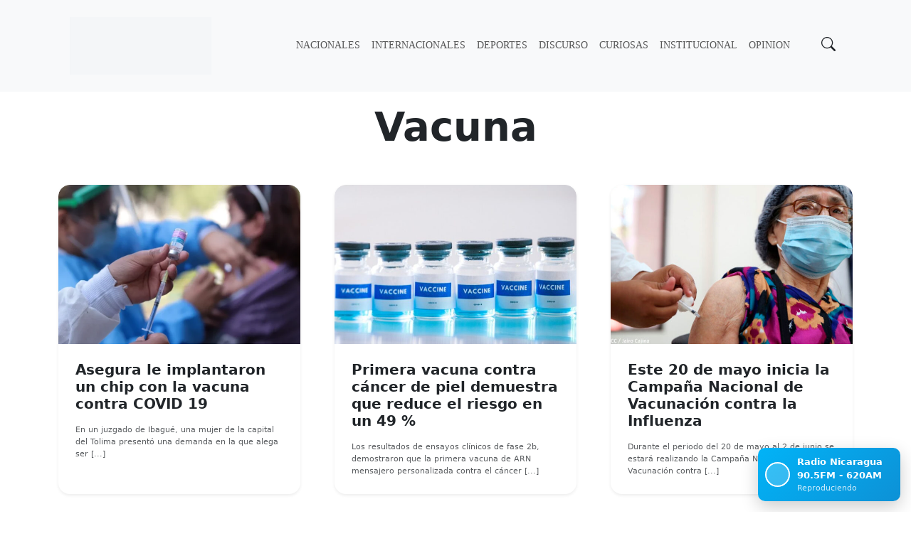

--- FILE ---
content_type: text/html; charset=UTF-8
request_url: https://radionicaragua.com.ni/tag/vacuna-2/
body_size: 16416
content:
<!DOCTYPE html><html lang="es"><head><script data-no-optimize="1">var litespeed_docref=sessionStorage.getItem("litespeed_docref");litespeed_docref&&(Object.defineProperty(document,"referrer",{get:function(){return litespeed_docref}}),sessionStorage.removeItem("litespeed_docref"));</script> <meta charset="UTF-8"><meta name="viewport" content="width=device-width, initial-scale=1, shrink-to-fit=no"><link rel="profile" href="https://gmpg.org/xfn/11"><meta name='robots' content='noindex, follow' /><title>Vacuna archivos &#8226; Radio Nicaragua</title><meta property="og:locale" content="es_MX" /><meta property="og:type" content="article" /><meta property="og:title" content="Vacuna archivos &#8226; Radio Nicaragua" /><meta property="og:url" content="https://radionicaragua.com.ni/tag/vacuna-2/" /><meta property="og:site_name" content="Radio Nicaragua" /><meta property="og:image" content="https://radionicaragua.com.ni/wp-content/uploads/2024/12/Logo-azul.webp" /><meta property="og:image:width" content="1890" /><meta property="og:image:height" content="625" /><meta property="og:image:type" content="image/webp" /><meta name="twitter:card" content="summary_large_image" /><meta name="twitter:site" content="@Nicaragua905" /> <script type="application/ld+json" class="yoast-schema-graph">{"@context":"https://schema.org","@graph":[{"@type":"CollectionPage","@id":"https://radionicaragua.com.ni/tag/vacuna-2/","url":"https://radionicaragua.com.ni/tag/vacuna-2/","name":"Vacuna archivos &#8226; Radio Nicaragua","isPartOf":{"@id":"https://radionicaragua.com.ni/#website"},"primaryImageOfPage":{"@id":"https://radionicaragua.com.ni/tag/vacuna-2/#primaryimage"},"image":{"@id":"https://radionicaragua.com.ni/tag/vacuna-2/#primaryimage"},"thumbnailUrl":"https://radionicaragua.com.ni/wp-content/uploads/2024/10/1-1.webp","breadcrumb":{"@id":"https://radionicaragua.com.ni/tag/vacuna-2/#breadcrumb"},"inLanguage":"es"},{"@type":"ImageObject","inLanguage":"es","@id":"https://radionicaragua.com.ni/tag/vacuna-2/#primaryimage","url":"https://radionicaragua.com.ni/wp-content/uploads/2024/10/1-1.webp","contentUrl":"https://radionicaragua.com.ni/wp-content/uploads/2024/10/1-1.webp","width":1316,"height":740,"caption":"Asegura le implantaron un chip con la vacuna contra COVID 19"},{"@type":"BreadcrumbList","@id":"https://radionicaragua.com.ni/tag/vacuna-2/#breadcrumb","itemListElement":[{"@type":"ListItem","position":1,"name":"Portada","item":"https://radionicaragua.com.ni/"},{"@type":"ListItem","position":2,"name":"Vacuna"}]},{"@type":"WebSite","@id":"https://radionicaragua.com.ni/#website","url":"https://radionicaragua.com.ni/","name":"Radio Nicaragua","description":"Una Radio Para Vos","publisher":{"@id":"https://radionicaragua.com.ni/#organization"},"alternateName":"Nicaragua 905","potentialAction":[{"@type":"SearchAction","target":{"@type":"EntryPoint","urlTemplate":"https://radionicaragua.com.ni/?s={search_term_string}"},"query-input":{"@type":"PropertyValueSpecification","valueRequired":true,"valueName":"search_term_string"}}],"inLanguage":"es"},{"@type":"Organization","@id":"https://radionicaragua.com.ni/#organization","name":"Radio Nicaragua","url":"https://radionicaragua.com.ni/","logo":{"@type":"ImageObject","inLanguage":"es","@id":"https://radionicaragua.com.ni/#/schema/logo/image/","url":"https://radionicaragua.com.ni/wp-content/uploads/radio-nicaragua/NoLkAoIr-WhatsApp_Image_2022-06-10_at_11.07.42_AM-removebg-preview.png","contentUrl":"https://radionicaragua.com.ni/wp-content/uploads/radio-nicaragua/NoLkAoIr-WhatsApp_Image_2022-06-10_at_11.07.42_AM-removebg-preview.png","width":881,"height":283,"caption":"Radio Nicaragua"},"image":{"@id":"https://radionicaragua.com.ni/#/schema/logo/image/"},"sameAs":["https://www.facebook.com/RadioNicaragua90.5","https://x.com/Nicaragua905","https://www.tiktok.com/@radio.nicaragua"]}]}</script> <link rel='dns-prefetch' href='//cdnjs.cloudflare.com' /><link rel='dns-prefetch' href='//fonts.googleapis.com' /><link rel="alternate" type="application/rss+xml" title="Radio Nicaragua &raquo; Feed" href="https://radionicaragua.com.ni/feed/" /><link rel="alternate" type="application/rss+xml" title="Radio Nicaragua &raquo; RSS de los comentarios" href="https://radionicaragua.com.ni/comments/feed/" /><link rel="alternate" type="application/rss+xml" title="Radio Nicaragua &raquo; Vacuna RSS de la etiqueta" href="https://radionicaragua.com.ni/tag/vacuna-2/feed/" />
 <script src="//www.googletagmanager.com/gtag/js?id=G-6409VNGFTQ"  data-cfasync="false" data-wpfc-render="false" async></script> <script data-cfasync="false" data-wpfc-render="false">var mi_version = '9.10.0';
				var mi_track_user = true;
				var mi_no_track_reason = '';
								var MonsterInsightsDefaultLocations = {"page_location":"https:\/\/radionicaragua.com.ni\/tag\/vacuna-2\/"};
								if ( typeof MonsterInsightsPrivacyGuardFilter === 'function' ) {
					var MonsterInsightsLocations = (typeof MonsterInsightsExcludeQuery === 'object') ? MonsterInsightsPrivacyGuardFilter( MonsterInsightsExcludeQuery ) : MonsterInsightsPrivacyGuardFilter( MonsterInsightsDefaultLocations );
				} else {
					var MonsterInsightsLocations = (typeof MonsterInsightsExcludeQuery === 'object') ? MonsterInsightsExcludeQuery : MonsterInsightsDefaultLocations;
				}

								var disableStrs = [
										'ga-disable-G-6409VNGFTQ',
									];

				/* Function to detect opted out users */
				function __gtagTrackerIsOptedOut() {
					for (var index = 0; index < disableStrs.length; index++) {
						if (document.cookie.indexOf(disableStrs[index] + '=true') > -1) {
							return true;
						}
					}

					return false;
				}

				/* Disable tracking if the opt-out cookie exists. */
				if (__gtagTrackerIsOptedOut()) {
					for (var index = 0; index < disableStrs.length; index++) {
						window[disableStrs[index]] = true;
					}
				}

				/* Opt-out function */
				function __gtagTrackerOptout() {
					for (var index = 0; index < disableStrs.length; index++) {
						document.cookie = disableStrs[index] + '=true; expires=Thu, 31 Dec 2099 23:59:59 UTC; path=/';
						window[disableStrs[index]] = true;
					}
				}

				if ('undefined' === typeof gaOptout) {
					function gaOptout() {
						__gtagTrackerOptout();
					}
				}
								window.dataLayer = window.dataLayer || [];

				window.MonsterInsightsDualTracker = {
					helpers: {},
					trackers: {},
				};
				if (mi_track_user) {
					function __gtagDataLayer() {
						dataLayer.push(arguments);
					}

					function __gtagTracker(type, name, parameters) {
						if (!parameters) {
							parameters = {};
						}

						if (parameters.send_to) {
							__gtagDataLayer.apply(null, arguments);
							return;
						}

						if (type === 'event') {
														parameters.send_to = monsterinsights_frontend.v4_id;
							var hookName = name;
							if (typeof parameters['event_category'] !== 'undefined') {
								hookName = parameters['event_category'] + ':' + name;
							}

							if (typeof MonsterInsightsDualTracker.trackers[hookName] !== 'undefined') {
								MonsterInsightsDualTracker.trackers[hookName](parameters);
							} else {
								__gtagDataLayer('event', name, parameters);
							}
							
						} else {
							__gtagDataLayer.apply(null, arguments);
						}
					}

					__gtagTracker('js', new Date());
					__gtagTracker('set', {
						'developer_id.dZGIzZG': true,
											});
					if ( MonsterInsightsLocations.page_location ) {
						__gtagTracker('set', MonsterInsightsLocations);
					}
										__gtagTracker('config', 'G-6409VNGFTQ', {"forceSSL":"true","link_attribution":"true"} );
										window.gtag = __gtagTracker;										(function () {
						/* https://developers.google.com/analytics/devguides/collection/analyticsjs/ */
						/* ga and __gaTracker compatibility shim. */
						var noopfn = function () {
							return null;
						};
						var newtracker = function () {
							return new Tracker();
						};
						var Tracker = function () {
							return null;
						};
						var p = Tracker.prototype;
						p.get = noopfn;
						p.set = noopfn;
						p.send = function () {
							var args = Array.prototype.slice.call(arguments);
							args.unshift('send');
							__gaTracker.apply(null, args);
						};
						var __gaTracker = function () {
							var len = arguments.length;
							if (len === 0) {
								return;
							}
							var f = arguments[len - 1];
							if (typeof f !== 'object' || f === null || typeof f.hitCallback !== 'function') {
								if ('send' === arguments[0]) {
									var hitConverted, hitObject = false, action;
									if ('event' === arguments[1]) {
										if ('undefined' !== typeof arguments[3]) {
											hitObject = {
												'eventAction': arguments[3],
												'eventCategory': arguments[2],
												'eventLabel': arguments[4],
												'value': arguments[5] ? arguments[5] : 1,
											}
										}
									}
									if ('pageview' === arguments[1]) {
										if ('undefined' !== typeof arguments[2]) {
											hitObject = {
												'eventAction': 'page_view',
												'page_path': arguments[2],
											}
										}
									}
									if (typeof arguments[2] === 'object') {
										hitObject = arguments[2];
									}
									if (typeof arguments[5] === 'object') {
										Object.assign(hitObject, arguments[5]);
									}
									if ('undefined' !== typeof arguments[1].hitType) {
										hitObject = arguments[1];
										if ('pageview' === hitObject.hitType) {
											hitObject.eventAction = 'page_view';
										}
									}
									if (hitObject) {
										action = 'timing' === arguments[1].hitType ? 'timing_complete' : hitObject.eventAction;
										hitConverted = mapArgs(hitObject);
										__gtagTracker('event', action, hitConverted);
									}
								}
								return;
							}

							function mapArgs(args) {
								var arg, hit = {};
								var gaMap = {
									'eventCategory': 'event_category',
									'eventAction': 'event_action',
									'eventLabel': 'event_label',
									'eventValue': 'event_value',
									'nonInteraction': 'non_interaction',
									'timingCategory': 'event_category',
									'timingVar': 'name',
									'timingValue': 'value',
									'timingLabel': 'event_label',
									'page': 'page_path',
									'location': 'page_location',
									'title': 'page_title',
									'referrer' : 'page_referrer',
								};
								for (arg in args) {
																		if (!(!args.hasOwnProperty(arg) || !gaMap.hasOwnProperty(arg))) {
										hit[gaMap[arg]] = args[arg];
									} else {
										hit[arg] = args[arg];
									}
								}
								return hit;
							}

							try {
								f.hitCallback();
							} catch (ex) {
							}
						};
						__gaTracker.create = newtracker;
						__gaTracker.getByName = newtracker;
						__gaTracker.getAll = function () {
							return [];
						};
						__gaTracker.remove = noopfn;
						__gaTracker.loaded = true;
						window['__gaTracker'] = __gaTracker;
					})();
									} else {
										console.log("");
					(function () {
						function __gtagTracker() {
							return null;
						}

						window['__gtagTracker'] = __gtagTracker;
						window['gtag'] = __gtagTracker;
					})();
									}</script> <style id='wp-img-auto-sizes-contain-inline-css'>img:is([sizes=auto i],[sizes^="auto," i]){contain-intrinsic-size:3000px 1500px}
/*# sourceURL=wp-img-auto-sizes-contain-inline-css */</style><link data-optimized="2" rel="stylesheet" href="https://radionicaragua.com.ni/wp-content/litespeed/css/253fe0a879992fb1173c6f7a4edaeff5.css?ver=ba53c" /><style id='classic-theme-styles-inline-css'>/*! This file is auto-generated */
.wp-block-button__link{color:#fff;background-color:#32373c;border-radius:9999px;box-shadow:none;text-decoration:none;padding:calc(.667em + 2px) calc(1.333em + 2px);font-size:1.125em}.wp-block-file__button{background:#32373c;color:#fff;text-decoration:none}
/*# sourceURL=/wp-includes/css/classic-themes.min.css */</style><link rel='stylesheet' id='bootstrap-css' href='https://cdnjs.cloudflare.com/ajax/libs/bootstrap/5.3.3/css/bootstrap.min.css?ver=5.3.3' media='all'  integrity="sha512-jnSuA4Ss2PkkikSOLtYs8BlYIeeIK1h99ty4YfvRPAlzr377vr3CXDb7sb7eEEBYjDtcYj+AjBH3FLv5uSJuXg==" crossorigin="anonymous" referrerpolicy="no-referrer" /> <script type="litespeed/javascript" data-src="https://radionicaragua.com.ni/wp-content/plugins/google-analytics-for-wordpress/assets/js/frontend-gtag.min.js" id="monsterinsights-frontend-script-js" data-wp-strategy="async"></script> <script data-cfasync="false" data-wpfc-render="false" id='monsterinsights-frontend-script-js-extra'>var monsterinsights_frontend = {"js_events_tracking":"true","download_extensions":"doc,pdf,ppt,zip,xls,docx,pptx,xlsx","inbound_paths":"[{\"path\":\"\\\/go\\\/\",\"label\":\"affiliate\"},{\"path\":\"\\\/recommend\\\/\",\"label\":\"affiliate\"}]","home_url":"https:\/\/radionicaragua.com.ni","hash_tracking":"false","v4_id":"G-6409VNGFTQ"};</script> <link rel="https://api.w.org/" href="https://radionicaragua.com.ni/wp-json/" /><link rel="alternate" title="JSON" type="application/json" href="https://radionicaragua.com.ni/wp-json/wp/v2/tags/1682" /><link rel="EditURI" type="application/rsd+xml" title="RSD" href="https://radionicaragua.com.ni/xmlrpc.php?rsd" /><meta name="generator" content="WordPress 6.9" /><meta name="mobile-web-app-capable" content="yes"><meta name="apple-mobile-web-app-capable" content="yes"><meta name="apple-mobile-web-app-title" content="Radio Nicaragua - Una Radio Para Vos"><meta http-equiv="x-dns-prefetch-control" content="on"><link rel="preconnect" href="https://fonts.googleapis.com"><link rel="preconnect" href="https://fonts.gstatic.com" crossorigin><link rel="preconnect" href="//cdnjs.cloudflare.com"><link rel="icon" href="https://radionicaragua.com.ni/wp-content/uploads/2024/10/cropped-Nicaragua-1-png-e1727894952741-32x32.png" sizes="32x32" /><link rel="icon" href="https://radionicaragua.com.ni/wp-content/uploads/2024/10/cropped-Nicaragua-1-png-e1727894952741-192x192.png" sizes="192x192" /><link rel="apple-touch-icon" href="https://radionicaragua.com.ni/wp-content/uploads/2024/10/cropped-Nicaragua-1-png-e1727894952741-180x180.png" /><meta name="msapplication-TileImage" content="https://radionicaragua.com.ni/wp-content/uploads/2024/10/cropped-Nicaragua-1-png-e1727894952741-270x270.png" /><style id='wp-block-paragraph-inline-css'>.is-small-text{font-size:.875em}.is-regular-text{font-size:1em}.is-large-text{font-size:2.25em}.is-larger-text{font-size:3em}.has-drop-cap:not(:focus):first-letter{float:left;font-size:8.4em;font-style:normal;font-weight:100;line-height:.68;margin:.05em .1em 0 0;text-transform:uppercase}body.rtl .has-drop-cap:not(:focus):first-letter{float:none;margin-left:.1em}p.has-drop-cap.has-background{overflow:hidden}:root :where(p.has-background){padding:1.25em 2.375em}:where(p.has-text-color:not(.has-link-color)) a{color:inherit}p.has-text-align-left[style*="writing-mode:vertical-lr"],p.has-text-align-right[style*="writing-mode:vertical-rl"]{rotate:180deg}
/*# sourceURL=https://radionicaragua.com.ni/wp-includes/blocks/paragraph/style.min.css */</style><style id='global-styles-inline-css'>:root{--wp--preset--aspect-ratio--square: 1;--wp--preset--aspect-ratio--4-3: 4/3;--wp--preset--aspect-ratio--3-4: 3/4;--wp--preset--aspect-ratio--3-2: 3/2;--wp--preset--aspect-ratio--2-3: 2/3;--wp--preset--aspect-ratio--16-9: 16/9;--wp--preset--aspect-ratio--9-16: 9/16;--wp--preset--color--black: #000000;--wp--preset--color--cyan-bluish-gray: #abb8c3;--wp--preset--color--white: #fff;--wp--preset--color--pale-pink: #f78da7;--wp--preset--color--vivid-red: #cf2e2e;--wp--preset--color--luminous-vivid-orange: #ff6900;--wp--preset--color--luminous-vivid-amber: #fcb900;--wp--preset--color--light-green-cyan: #7bdcb5;--wp--preset--color--vivid-green-cyan: #00d084;--wp--preset--color--pale-cyan-blue: #8ed1fc;--wp--preset--color--vivid-cyan-blue: #0693e3;--wp--preset--color--vivid-purple: #9b51e0;--wp--preset--color--blue: #007bff;--wp--preset--color--indigo: #6610f2;--wp--preset--color--purple: #5533ff;--wp--preset--color--pink: #e83e8c;--wp--preset--color--red: #dc3545;--wp--preset--color--orange: #fd7e14;--wp--preset--color--yellow: #ffc107;--wp--preset--color--green: #28a745;--wp--preset--color--teal: #20c997;--wp--preset--color--cyan: #17a2b8;--wp--preset--color--gray: #6c757d;--wp--preset--color--gray-dark: #343a40;--wp--preset--gradient--vivid-cyan-blue-to-vivid-purple: linear-gradient(135deg,rgb(6,147,227) 0%,rgb(155,81,224) 100%);--wp--preset--gradient--light-green-cyan-to-vivid-green-cyan: linear-gradient(135deg,rgb(122,220,180) 0%,rgb(0,208,130) 100%);--wp--preset--gradient--luminous-vivid-amber-to-luminous-vivid-orange: linear-gradient(135deg,rgb(252,185,0) 0%,rgb(255,105,0) 100%);--wp--preset--gradient--luminous-vivid-orange-to-vivid-red: linear-gradient(135deg,rgb(255,105,0) 0%,rgb(207,46,46) 100%);--wp--preset--gradient--very-light-gray-to-cyan-bluish-gray: linear-gradient(135deg,rgb(238,238,238) 0%,rgb(169,184,195) 100%);--wp--preset--gradient--cool-to-warm-spectrum: linear-gradient(135deg,rgb(74,234,220) 0%,rgb(151,120,209) 20%,rgb(207,42,186) 40%,rgb(238,44,130) 60%,rgb(251,105,98) 80%,rgb(254,248,76) 100%);--wp--preset--gradient--blush-light-purple: linear-gradient(135deg,rgb(255,206,236) 0%,rgb(152,150,240) 100%);--wp--preset--gradient--blush-bordeaux: linear-gradient(135deg,rgb(254,205,165) 0%,rgb(254,45,45) 50%,rgb(107,0,62) 100%);--wp--preset--gradient--luminous-dusk: linear-gradient(135deg,rgb(255,203,112) 0%,rgb(199,81,192) 50%,rgb(65,88,208) 100%);--wp--preset--gradient--pale-ocean: linear-gradient(135deg,rgb(255,245,203) 0%,rgb(182,227,212) 50%,rgb(51,167,181) 100%);--wp--preset--gradient--electric-grass: linear-gradient(135deg,rgb(202,248,128) 0%,rgb(113,206,126) 100%);--wp--preset--gradient--midnight: linear-gradient(135deg,rgb(2,3,129) 0%,rgb(40,116,252) 100%);--wp--preset--font-size--small: 13px;--wp--preset--font-size--medium: 20px;--wp--preset--font-size--large: 36px;--wp--preset--font-size--x-large: 42px;--wp--preset--spacing--20: 0.44rem;--wp--preset--spacing--30: 0.67rem;--wp--preset--spacing--40: 1rem;--wp--preset--spacing--50: 1.5rem;--wp--preset--spacing--60: 2.25rem;--wp--preset--spacing--70: 3.38rem;--wp--preset--spacing--80: 5.06rem;--wp--preset--shadow--natural: 6px 6px 9px rgba(0, 0, 0, 0.2);--wp--preset--shadow--deep: 12px 12px 50px rgba(0, 0, 0, 0.4);--wp--preset--shadow--sharp: 6px 6px 0px rgba(0, 0, 0, 0.2);--wp--preset--shadow--outlined: 6px 6px 0px -3px rgb(255, 255, 255), 6px 6px rgb(0, 0, 0);--wp--preset--shadow--crisp: 6px 6px 0px rgb(0, 0, 0);}:where(.is-layout-flex){gap: 0.5em;}:where(.is-layout-grid){gap: 0.5em;}body .is-layout-flex{display: flex;}.is-layout-flex{flex-wrap: wrap;align-items: center;}.is-layout-flex > :is(*, div){margin: 0;}body .is-layout-grid{display: grid;}.is-layout-grid > :is(*, div){margin: 0;}:where(.wp-block-columns.is-layout-flex){gap: 2em;}:where(.wp-block-columns.is-layout-grid){gap: 2em;}:where(.wp-block-post-template.is-layout-flex){gap: 1.25em;}:where(.wp-block-post-template.is-layout-grid){gap: 1.25em;}.has-black-color{color: var(--wp--preset--color--black) !important;}.has-cyan-bluish-gray-color{color: var(--wp--preset--color--cyan-bluish-gray) !important;}.has-white-color{color: var(--wp--preset--color--white) !important;}.has-pale-pink-color{color: var(--wp--preset--color--pale-pink) !important;}.has-vivid-red-color{color: var(--wp--preset--color--vivid-red) !important;}.has-luminous-vivid-orange-color{color: var(--wp--preset--color--luminous-vivid-orange) !important;}.has-luminous-vivid-amber-color{color: var(--wp--preset--color--luminous-vivid-amber) !important;}.has-light-green-cyan-color{color: var(--wp--preset--color--light-green-cyan) !important;}.has-vivid-green-cyan-color{color: var(--wp--preset--color--vivid-green-cyan) !important;}.has-pale-cyan-blue-color{color: var(--wp--preset--color--pale-cyan-blue) !important;}.has-vivid-cyan-blue-color{color: var(--wp--preset--color--vivid-cyan-blue) !important;}.has-vivid-purple-color{color: var(--wp--preset--color--vivid-purple) !important;}.has-black-background-color{background-color: var(--wp--preset--color--black) !important;}.has-cyan-bluish-gray-background-color{background-color: var(--wp--preset--color--cyan-bluish-gray) !important;}.has-white-background-color{background-color: var(--wp--preset--color--white) !important;}.has-pale-pink-background-color{background-color: var(--wp--preset--color--pale-pink) !important;}.has-vivid-red-background-color{background-color: var(--wp--preset--color--vivid-red) !important;}.has-luminous-vivid-orange-background-color{background-color: var(--wp--preset--color--luminous-vivid-orange) !important;}.has-luminous-vivid-amber-background-color{background-color: var(--wp--preset--color--luminous-vivid-amber) !important;}.has-light-green-cyan-background-color{background-color: var(--wp--preset--color--light-green-cyan) !important;}.has-vivid-green-cyan-background-color{background-color: var(--wp--preset--color--vivid-green-cyan) !important;}.has-pale-cyan-blue-background-color{background-color: var(--wp--preset--color--pale-cyan-blue) !important;}.has-vivid-cyan-blue-background-color{background-color: var(--wp--preset--color--vivid-cyan-blue) !important;}.has-vivid-purple-background-color{background-color: var(--wp--preset--color--vivid-purple) !important;}.has-black-border-color{border-color: var(--wp--preset--color--black) !important;}.has-cyan-bluish-gray-border-color{border-color: var(--wp--preset--color--cyan-bluish-gray) !important;}.has-white-border-color{border-color: var(--wp--preset--color--white) !important;}.has-pale-pink-border-color{border-color: var(--wp--preset--color--pale-pink) !important;}.has-vivid-red-border-color{border-color: var(--wp--preset--color--vivid-red) !important;}.has-luminous-vivid-orange-border-color{border-color: var(--wp--preset--color--luminous-vivid-orange) !important;}.has-luminous-vivid-amber-border-color{border-color: var(--wp--preset--color--luminous-vivid-amber) !important;}.has-light-green-cyan-border-color{border-color: var(--wp--preset--color--light-green-cyan) !important;}.has-vivid-green-cyan-border-color{border-color: var(--wp--preset--color--vivid-green-cyan) !important;}.has-pale-cyan-blue-border-color{border-color: var(--wp--preset--color--pale-cyan-blue) !important;}.has-vivid-cyan-blue-border-color{border-color: var(--wp--preset--color--vivid-cyan-blue) !important;}.has-vivid-purple-border-color{border-color: var(--wp--preset--color--vivid-purple) !important;}.has-vivid-cyan-blue-to-vivid-purple-gradient-background{background: var(--wp--preset--gradient--vivid-cyan-blue-to-vivid-purple) !important;}.has-light-green-cyan-to-vivid-green-cyan-gradient-background{background: var(--wp--preset--gradient--light-green-cyan-to-vivid-green-cyan) !important;}.has-luminous-vivid-amber-to-luminous-vivid-orange-gradient-background{background: var(--wp--preset--gradient--luminous-vivid-amber-to-luminous-vivid-orange) !important;}.has-luminous-vivid-orange-to-vivid-red-gradient-background{background: var(--wp--preset--gradient--luminous-vivid-orange-to-vivid-red) !important;}.has-very-light-gray-to-cyan-bluish-gray-gradient-background{background: var(--wp--preset--gradient--very-light-gray-to-cyan-bluish-gray) !important;}.has-cool-to-warm-spectrum-gradient-background{background: var(--wp--preset--gradient--cool-to-warm-spectrum) !important;}.has-blush-light-purple-gradient-background{background: var(--wp--preset--gradient--blush-light-purple) !important;}.has-blush-bordeaux-gradient-background{background: var(--wp--preset--gradient--blush-bordeaux) !important;}.has-luminous-dusk-gradient-background{background: var(--wp--preset--gradient--luminous-dusk) !important;}.has-pale-ocean-gradient-background{background: var(--wp--preset--gradient--pale-ocean) !important;}.has-electric-grass-gradient-background{background: var(--wp--preset--gradient--electric-grass) !important;}.has-midnight-gradient-background{background: var(--wp--preset--gradient--midnight) !important;}.has-small-font-size{font-size: var(--wp--preset--font-size--small) !important;}.has-medium-font-size{font-size: var(--wp--preset--font-size--medium) !important;}.has-large-font-size{font-size: var(--wp--preset--font-size--large) !important;}.has-x-large-font-size{font-size: var(--wp--preset--font-size--x-large) !important;}
/*# sourceURL=global-styles-inline-css */</style></head><body class="archive tag tag-vacuna-2 tag-1682 wp-custom-logo wp-embed-responsive wp-theme-understrap wp-child-theme-RNica-main group-blog hfeed understrap-has-sidebar" itemscope itemtype="http://schema.org/WebSite"><div class="site overflow-hidden" id="page"><header id="wrapper-navbar"><a class="skip-link sr-only sr-only-focusable" href="#content">
</a><nav class="navbar navbar-expand-lg bg-body-tertiary mb-3"><div class="container"><div class="w-30 w-md-30">
<a href="https://radionicaragua.com.ni/">
<img data-lazyloaded="1" src="[data-uri]" width="231" height="94" class="img-fluid p-4 p-lg-3"
src="https://radionicaragua.com.ni/wp-content/themes/RNica-main/assets/img/Logo.webp"
alt="Logo Radio Nicaragua">
</a></div>
<button class="navbar-toggler" type="button" data-bs-toggle="collapse" data-bs-target="#navbarTogglerDemo03" aria-controls="navbarTogglerDemo03" aria-expanded="false" aria-label="Toggle navigation">
<span class="navbar-toggler-icon"></span>
</button><div class="collapse navbar-collapse flex-fill" id="navbarTogglerDemo03"><div class="d-flex align-items-center ms-auto"><div><div id="navbarNavOffcanvasContainer" class="offcanvas-body"><ul id="main-menu" class="navbar-nav p-2 mb-2 mb-lg-0"><li itemscope="itemscope" itemtype="https://www.schema.org/SiteNavigationElement" id="menu-item-115351" class="menu-item menu-item-type-taxonomy menu-item-object-category menu-item-115351 nav-item"><a title="Nacionales" href="https://radionicaragua.com.ni/category/nacionales/" class="nav-link">Nacionales</a></li><li itemscope="itemscope" itemtype="https://www.schema.org/SiteNavigationElement" id="menu-item-115345" class="menu-item menu-item-type-taxonomy menu-item-object-category menu-item-115345 nav-item"><a title="Internacionales" href="https://radionicaragua.com.ni/category/internacionales/" class="nav-link">Internacionales</a></li><li itemscope="itemscope" itemtype="https://www.schema.org/SiteNavigationElement" id="menu-item-115347" class="menu-item menu-item-type-taxonomy menu-item-object-category menu-item-115347 nav-item"><a title="Deportes" href="https://radionicaragua.com.ni/category/deportes/" class="nav-link">Deportes</a></li><li itemscope="itemscope" itemtype="https://www.schema.org/SiteNavigationElement" id="menu-item-115348" class="menu-item menu-item-type-taxonomy menu-item-object-category menu-item-115348 nav-item"><a title="Discurso" href="https://radionicaragua.com.ni/category/discurso/" class="nav-link">Discurso</a></li><li itemscope="itemscope" itemtype="https://www.schema.org/SiteNavigationElement" id="menu-item-115346" class="menu-item menu-item-type-taxonomy menu-item-object-category menu-item-115346 nav-item"><a title="Curiosas" href="https://radionicaragua.com.ni/category/curiosas/" class="nav-link">Curiosas</a></li><li itemscope="itemscope" itemtype="https://www.schema.org/SiteNavigationElement" id="menu-item-123284" class="menu-item menu-item-type-post_type menu-item-object-page menu-item-123284 nav-item"><a title="Institucional" href="https://radionicaragua.com.ni/institucional/" class="nav-link">Institucional</a></li><li itemscope="itemscope" itemtype="https://www.schema.org/SiteNavigationElement" id="menu-item-115349" class="menu-item menu-item-type-taxonomy menu-item-object-category menu-item-115349 nav-item"><a title="Opinion" href="https://radionicaragua.com.ni/category/opinion/" class="nav-link">Opinion</a></li></ul></div></div><div class="d-none d-lg-flex mx-3">
<button type="button" class="btn search-trigger" data-bs-toggle="modal" data-bs-target="#searchModal" aria-label="Buscar">
<svg xmlns="http://www.w3.org/2000/svg" width="20" height="20" fill="currentColor" class="bi bi-search" viewBox="0 0 16 16">
<path d="M11.742 10.344a6.5 6.5 0 1 0-1.397 1.398h-.001c.03.04.062.078.098.115l3.85 3.85a1 1 0 0 0 1.415-1.414l-3.85-3.85a1.007 1.007 0 0 0-.115-.1zM12 6.5a5.5 5.5 0 1 1-11 0 5.5 5.5 0 0 1 11 0z"/>
</svg>
</button></div></div><div class="p-2 d-lg-none">
<button type="button" class="btn btn-link text-decoration-none mobile-search-trigger d-block w-100 text-start" data-bs-toggle="modal" data-bs-target="#searchModal">
<svg xmlns="http://www.w3.org/2000/svg" width="16" height="16" fill="currentColor" class="bi bi-search" viewBox="0 0 16 16">
<path d="M11.742 10.344a6.5 6.5 0 1 0-1.397 1.398h-.001c.03.04.062.078.098.115l3.85 3.85a1 1 0 0 0 1.415-1.414l-3.85-3.85a1.007 1.007 0 0 0-.115-.1zM12 6.5a5.5 5.5 0 1 1-11 0 5.5 5.5 0 0 1 11 0z"/>
</svg>
<span class="ms-2">Buscar</span>
</button></div><div class="flex-fill p-2 d-md-none"><p class="text-center m-0 text-white">
<a class="btn text-white p-1" href="hhttps://www.facebook.com/RadioNicaragua90.5" target="_blank"
rel="noopener noreferrer" aria-label="Visitar fanpage">
<svg xmlns="http://www.w3.org/2000/svg" width="16" height="16" fill="currentColor"
class="bi bi-facebook" viewBox="0 0 16 16">
<path
d="M16 8.049c0-4.446-3.582-8.05-8-8.05C3.58 0-.002 3.603-.002 8.05c0 4.017 2.926 7.347 6.75 7.951v-5.625h-2.03V8.05H6.75V6.275c0-2.017 1.195-3.131 3.022-3.131.876 0 1.791.157 1.791.157v1.98h-1.009c-.993 0-1.303.621-1.303 1.258v1.51h2.218l-.354 2.326H9.25V16c3.824-.604 6.75-3.934 6.75-7.951" />
</svg>
</a>
<a class="btn text-white p-1" href="https://x.com/nicaragua905" target="_blank"
rel="noopener noreferrer" aria-label="Visitar perfil en Instagram">
<svg xmlns="http://www.w3.org/2000/svg" width="16" height="16" fill="currentColor" class="bi bi-twitter-x" viewBox="0 0 16 16">
<path d="M12.6.75h2.454l-5.36 6.142L16 15.25h-4.937l-3.867-5.07-4.425 5.07H.316l5.733-6.57L0 .75h5.063l3.495 4.633L12.601.75Zm-.86 13.028h1.36L4.323 2.145H2.865z" />
</svg>
</a>
<a class="btn text-white p-1" href="https://www.instagram.com/radionicaragua/" target="_blank"
rel="noopener noreferrer" aria-label="Visitar fanpage">
<svg xmlns="http://www.w3.org/2000/svg" width="16" height="16" fill="currentColor"
class="bi bi-instagram" viewBox="0 0 16 16">
<path
d="M8 0C5.829 0 5.556.01 4.703.048 3.85.088 3.269.222 2.76.42a3.9 3.9 0 0 0-1.417.923A3.9 3.9 0 0 0 .42 2.76C.222 3.268.087 3.85.048 4.7.01 5.555 0 5.827 0 8.001c0 2.172.01 2.444.048 3.297.04.852.174 1.433.372 1.942.205.526.478.972.923 1.417.444.445.89.719 1.416.923.51.198 1.09.333 1.942.372C5.555 15.99 5.827 16 8 16s2.444-.01 3.298-.048c.851-.04 1.434-.174 1.943-.372a3.9 3.9 0 0 0 1.416-.923c.445-.445.718-.891.923-1.417.197-.509.332-1.09.372-1.942C15.99 10.445 16 10.173 16 8s-.01-2.445-.048-3.299c-.04-.851-.175-1.433-.372-1.941a3.9 3.9 0 0 0-.923-1.417A3.9 3.9 0 0 0 13.24.42c-.51-.198-1.092-.333-1.943-.372C10.443.01 10.172 0 7.998 0zm-.717 1.442h.718c2.136 0 2.389.007 3.232.046.78.035 1.204.166 1.486.275.373.145.64.319.92.599s.453.546.598.92c.11.281.24.705.275 1.485.039.843.047 1.096.047 3.231s-.008 2.389-.047 3.232c-.035.78-.166 1.203-.275 1.485a2.5 2.5 0 0 1-.599.919c-.28.28-.546.453-.92.598-.28.11-.704.24-1.485.276-.843.038-1.096.047-3.232.047s-2.39-.009-3.233-.047c-.78-.036-1.203-.166-1.485-.276a2.5 2.5 0 0 1-.92-.598 2.5 2.5 0 0 1-.6-.92c-.109-.281-.24-.705-.275-1.485-.038-.843-.046-1.096-.046-3.233s.008-2.388.046-3.231c.036-.78.166-1.204.276-1.486.145-.373.319-.64.599-.92s.546-.453.92-.598c.282-.11.705-.24 1.485-.276.738-.034 1.024-.044 2.515-.045zm4.988 1.328a.96.96 0 1 0 0 1.92.96.96 0 0 0 0-1.92m-4.27 1.122a4.109 4.109 0 1 0 0 8.217 4.109 4.109 0 0 0 0-8.217m0 1.441a2.667 2.667 0 1 1 0 5.334 2.667 2.667 0 0 1 0-5.334" />
</svg>
</a>
<a class="btn text-white p-1" href="https://www.tiktok.com/@radio.nicaragua" target="_blank"
rel="noopener noreferrer" aria-label="Visitar fanpage">
<svg xmlns="http://www.w3.org/2000/svg" width="16" height="16" fill="currentColor"
class="bi bi-tiktok" viewBox="0 0 16 16">
<path
d="M9 0h1.98c.144.715.54 1.617 1.235 2.512C12.895 3.389 13.797 4 15 4v2c-1.753 0-3.07-.814-4-1.829V11a5 5 0 1 1-5-5v2a3 3 0 1 0 3 3z" />
</svg>
</a></p></div></div></div></nav></header><div class="wrapper" id="archive-wrapper"><div class="container" id="content" tabindex="-1"><div class="row"><div class="col-md content-area" id="primary"><main class="site-main" id="main"><header class="page-header mb-5"><h1 class="page-title text-center display-4 fw-bold text-dark mb-4">Vacuna</h1></header><div class="row row-cols-1 row-cols-md-2 row-cols-lg-3 g-5"><div class="col">
<a href="https://radionicaragua.com.ni/asegura-le-implantaron-un-chip-con-la-vacuna-contra-covid-19/" class="text-decoration-none"><div class="card h-100 shadow-sm rounded-4 border-0 overflow-hidden archive-card">
<img data-lazyloaded="1" src="[data-uri]" width="640" height="360" data-src="https://radionicaragua.com.ni/wp-content/uploads/2024/10/1-1-768x432.webp" class="card-img-top rounded-0 wp-post-image" alt="Asegura le implantaron un chip con la vacuna contra COVID 19" style="height: 224px; object-fit: cover;" decoding="async" fetchpriority="high" data-srcset="https://radionicaragua.com.ni/wp-content/uploads/2024/10/1-1-768x432.webp 768w, https://radionicaragua.com.ni/wp-content/uploads/2024/10/1-1-700x394.webp 700w, https://radionicaragua.com.ni/wp-content/uploads/2024/10/1-1-1200x675.webp 1200w, https://radionicaragua.com.ni/wp-content/uploads/2024/10/1-1.webp 1316w" data-sizes="(max-width: 640px) 100vw, 640px" /><div class="card-body p-4"><h2 class="card-title fw-bold text-dark fs-5 mb-3">Asegura le implantaron un chip con la vacuna contra COVID 19</h2><p class="card-text text-muted mb-0">En un juzgado de Ibagué, una mujer de la capital del Tolima presentó una demanda en la que alega ser [...]</p></div></div>
</a></div><div class="col">
<a href="https://radionicaragua.com.ni/primera-vacuna-contra-cancer-de-piel-demuestra-que-reduce-el-riesgo-en-un-49/" class="text-decoration-none"><div class="card h-100 shadow-sm rounded-4 border-0 overflow-hidden archive-card">
<img data-lazyloaded="1" src="[data-uri]" width="640" height="361" data-src="https://radionicaragua.com.ni/wp-content/uploads/radio-nicaragua/WhatsApp-Image-2024-06-04-at-9.12.37-AM-768x433.jpeg" class="card-img-top rounded-0 wp-post-image" alt="Primera vacuna contra cáncer de piel demuestra que reduce el riesgo en un 49 %" style="height: 224px; object-fit: cover;" decoding="async" data-srcset="https://radionicaragua.com.ni/wp-content/uploads/radio-nicaragua/WhatsApp-Image-2024-06-04-at-9.12.37-AM-768x433.jpeg 768w, https://radionicaragua.com.ni/wp-content/uploads/radio-nicaragua/WhatsApp-Image-2024-06-04-at-9.12.37-AM-300x169.jpeg 300w, https://radionicaragua.com.ni/wp-content/uploads/radio-nicaragua/WhatsApp-Image-2024-06-04-at-9.12.37-AM-1024x577.jpeg 1024w, https://radionicaragua.com.ni/wp-content/uploads/radio-nicaragua/WhatsApp-Image-2024-06-04-at-9.12.37-AM.jpeg 1104w" data-sizes="(max-width: 640px) 100vw, 640px" /><div class="card-body p-4"><h2 class="card-title fw-bold text-dark fs-5 mb-3">Primera vacuna contra cáncer de piel demuestra que reduce el riesgo en un 49 %</h2><p class="card-text text-muted mb-0">Los resultados de ensayos clínicos de fase 2b, demostraron que la primera vacuna de ARN mensajero personalizada contra el cáncer [...]</p></div></div>
</a></div><div class="col">
<a href="https://radionicaragua.com.ni/este-20-de-mayo-inicia-la-campana-nacional-de-vacunacion-contra-la-influenza/" class="text-decoration-none"><div class="card h-100 shadow-sm rounded-4 border-0 overflow-hidden archive-card">
<img data-lazyloaded="1" src="[data-uri]" width="640" height="356" data-src="https://radionicaragua.com.ni/wp-content/uploads/Vacunacion-covid-managua-nic-800x445-1-768x427.jpg" class="card-img-top rounded-0 wp-post-image" alt="Este 20 de mayo inicia la Campaña Nacional de Vacunación contra la Influenza" style="height: 224px; object-fit: cover;" decoding="async" data-srcset="https://radionicaragua.com.ni/wp-content/uploads/Vacunacion-covid-managua-nic-800x445-1-768x427.jpg 768w, https://radionicaragua.com.ni/wp-content/uploads/Vacunacion-covid-managua-nic-800x445-1-300x167.jpg 300w, https://radionicaragua.com.ni/wp-content/uploads/Vacunacion-covid-managua-nic-800x445-1.jpg 800w" data-sizes="(max-width: 640px) 100vw, 640px" /><div class="card-body p-4"><h2 class="card-title fw-bold text-dark fs-5 mb-3">Este 20 de mayo inicia la Campaña Nacional de Vacunación contra la Influenza</h2><p class="card-text text-muted mb-0">Durante el periodo del 20 de mayo al 2 de junio se estará realizando la Campaña Nacional de Vacunación contra [...]</p></div></div>
</a></div><div class="col">
<a href="https://radionicaragua.com.ni/minsa-lanza-campana-nacional-de-vacunacion-contra-el-vph-en-su-segunda-dosis/" class="text-decoration-none"><div class="card h-100 shadow-sm rounded-4 border-0 overflow-hidden archive-card">
<img data-lazyloaded="1" src="[data-uri]" width="640" height="359" data-src="https://radionicaragua.com.ni/wp-content/uploads/radio-nicaragua/WhatsApp-Image-2024-05-08-at-9.10.48-AM-768x431.jpeg" class="card-img-top rounded-0 wp-post-image" alt="MINSA lanza Campaña Nacional de Vacunación contra el VPH en su segunda dosis" style="height: 224px; object-fit: cover;" decoding="async" loading="lazy" data-srcset="https://radionicaragua.com.ni/wp-content/uploads/radio-nicaragua/WhatsApp-Image-2024-05-08-at-9.10.48-AM-768x431.jpeg 768w, https://radionicaragua.com.ni/wp-content/uploads/radio-nicaragua/WhatsApp-Image-2024-05-08-at-9.10.48-AM-300x168.jpeg 300w, https://radionicaragua.com.ni/wp-content/uploads/radio-nicaragua/WhatsApp-Image-2024-05-08-at-9.10.48-AM-1024x575.jpeg 1024w, https://radionicaragua.com.ni/wp-content/uploads/radio-nicaragua/WhatsApp-Image-2024-05-08-at-9.10.48-AM.jpeg 1500w" data-sizes="auto, (max-width: 640px) 100vw, 640px" /><div class="card-body p-4"><h2 class="card-title fw-bold text-dark fs-5 mb-3">MINSA lanza Campaña Nacional de Vacunación contra el VPH en su segunda dosis</h2><p class="card-text text-muted mb-0">El Ministerio de Salud (MINSA), lanzó desde el departamento de Rivas, la Campaña Nacional de Vacunación contra el VPH en [...]</p></div></div>
</a></div><div class="col">
<a href="https://radionicaragua.com.ni/avanza-en-un-99-la-segunda-campana-de-vacunacion/" class="text-decoration-none"><div class="card h-100 shadow-sm rounded-4 border-0 overflow-hidden archive-card">
<img data-lazyloaded="1" src="[data-uri]" width="640" height="360" data-src="https://radionicaragua.com.ni/wp-content/uploads/radio-nicaragua/ds6a6xYZ-vacunas-1-768x432.jpeg" class="card-img-top rounded-0 wp-post-image" alt="Avanza en un 99%  la segunda campaña de vacunación" style="height: 224px; object-fit: cover;" decoding="async" loading="lazy" data-srcset="https://radionicaragua.com.ni/wp-content/uploads/radio-nicaragua/ds6a6xYZ-vacunas-1-768x432.jpeg 768w, https://radionicaragua.com.ni/wp-content/uploads/radio-nicaragua/ds6a6xYZ-vacunas-1-300x169.jpeg 300w, https://radionicaragua.com.ni/wp-content/uploads/radio-nicaragua/ds6a6xYZ-vacunas-1.jpeg 825w" data-sizes="auto, (max-width: 640px) 100vw, 640px" /><div class="card-body p-4"><h2 class="card-title fw-bold text-dark fs-5 mb-3">Avanza en un 99%  la segunda campaña de vacunación</h2><p class="card-text text-muted mb-0">En un 99% avanza la segunda campaña de vacunación en el país, así lo informó la Vicemandataria de Nicaragua, Rosario [...]</p></div></div>
</a></div><div class="col">
<a href="https://radionicaragua.com.ni/vacuna-contra-el-vph-se-aplicara-en-dos-dosis/" class="text-decoration-none"><div class="card h-100 shadow-sm rounded-4 border-0 overflow-hidden archive-card">
<img data-lazyloaded="1" src="[data-uri]" width="640" height="458" data-src="https://radionicaragua.com.ni/wp-content/uploads/radio-nicaragua/WhatsApp-Image-2023-10-31-at-9.07.19-AM-768x550.jpeg" class="card-img-top rounded-0 wp-post-image" alt="Vacuna contra el VPH se aplicará en dos dosis" style="height: 224px; object-fit: cover;" decoding="async" loading="lazy" data-srcset="https://radionicaragua.com.ni/wp-content/uploads/radio-nicaragua/WhatsApp-Image-2023-10-31-at-9.07.19-AM-768x550.jpeg 768w, https://radionicaragua.com.ni/wp-content/uploads/radio-nicaragua/WhatsApp-Image-2023-10-31-at-9.07.19-AM-300x215.jpeg 300w, https://radionicaragua.com.ni/wp-content/uploads/radio-nicaragua/WhatsApp-Image-2023-10-31-at-9.07.19-AM.jpeg 825w" data-sizes="auto, (max-width: 640px) 100vw, 640px" /><div class="card-body p-4"><h2 class="card-title fw-bold text-dark fs-5 mb-3">Vacuna contra el VPH se aplicará en dos dosis</h2><p class="card-text text-muted mb-0">El próximo seis de noviembre, el gobierno de Nicaragua dará inicio a la Campaña Nacional de Vacunación contra el Virus [...]</p></div></div>
</a></div><div class="col">
<a href="https://radionicaragua.com.ni/vicepresidenta-rosario-murillo-informa-sobre-temas-de-salud/" class="text-decoration-none"><div class="card h-100 shadow-sm rounded-4 border-0 overflow-hidden archive-card">
<img data-lazyloaded="1" src="[data-uri]" width="640" height="400" data-src="https://radionicaragua.com.ni/wp-content/uploads/radio-nicaragua/VACUNA1-768x480.jpg" class="card-img-top rounded-0 wp-post-image" alt="Vicepresidenta Rosario Murillo informa sobre temas de salud" style="height: 224px; object-fit: cover;" decoding="async" loading="lazy" data-srcset="https://radionicaragua.com.ni/wp-content/uploads/radio-nicaragua/VACUNA1-768x480.jpg 768w, https://radionicaragua.com.ni/wp-content/uploads/radio-nicaragua/VACUNA1-300x188.jpg 300w, https://radionicaragua.com.ni/wp-content/uploads/radio-nicaragua/VACUNA1.jpg 825w" data-sizes="auto, (max-width: 640px) 100vw, 640px" /><div class="card-body p-4"><h2 class="card-title fw-bold text-dark fs-5 mb-3">Vicepresidenta Rosario Murillo informa sobre temas de salud</h2><p class="card-text text-muted mb-0">La vicepresidenta del país, Rosario Murillo, celebró este lunes el cierre de la Campaña Nacional contra la Influenza, con el [...]</p></div></div>
</a></div><div class="col">
<a href="https://radionicaragua.com.ni/campana-de-vacunacion-con-un-32-7-de-cumplimiento/" class="text-decoration-none"><div class="card h-100 shadow-sm rounded-4 border-0 overflow-hidden archive-card">
<img data-lazyloaded="1" src="[data-uri]" width="640" height="400" data-src="https://radionicaragua.com.ni/wp-content/uploads/radio-nicaragua/vacunacion-768x480.jpeg" class="card-img-top rounded-0 wp-post-image" alt="Campaña de Vacunación con un 32.7% de cumplimiento" style="height: 224px; object-fit: cover;" decoding="async" loading="lazy" data-srcset="https://radionicaragua.com.ni/wp-content/uploads/radio-nicaragua/vacunacion-768x480.jpeg 768w, https://radionicaragua.com.ni/wp-content/uploads/radio-nicaragua/vacunacion-300x188.jpeg 300w, https://radionicaragua.com.ni/wp-content/uploads/radio-nicaragua/vacunacion.jpeg 825w" data-sizes="auto, (max-width: 640px) 100vw, 640px" /><div class="card-body p-4"><h2 class="card-title fw-bold text-dark fs-5 mb-3">Campaña de Vacunación con un 32.7% de cumplimiento</h2><p class="card-text text-muted mb-0">La Campaña Nacional de Vacunación en Nicaragua presenta un cumplimiento del 32.7%, dio a conocer la vicepresidenta del país, Rosario [...]</p></div></div>
</a></div><div class="col">
<a href="https://radionicaragua.com.ni/hungria-dona-a-nicaragua-vacunas-pfizer-y-comirnaty/" class="text-decoration-none"><div class="card h-100 shadow-sm rounded-4 border-0 overflow-hidden archive-card">
<img data-lazyloaded="1" src="[data-uri]" width="287" height="179" data-src="https://radionicaragua.com.ni/wp-content/uploads/radio-nicaragua/HpMOZJYx-descargar-2.jpg" class="card-img-top rounded-0 wp-post-image" alt="Hungría dona a Nicaragua vacunas Pfizer y Comirnaty" style="height: 224px; object-fit: cover;" decoding="async" loading="lazy" /><div class="card-body p-4"><h2 class="card-title fw-bold text-dark fs-5 mb-3">Hungría dona a Nicaragua vacunas Pfizer y Comirnaty</h2><p class="card-text text-muted mb-0">La vicepresidente Rosario Murillo, comunicó que Nicaragua recibió una nueva donación de vacunas Pfizer y Comirnaty por parte del Embajador [...]</p></div></div>
</a></div><div class="col">
<a href="https://radionicaragua.com.ni/este-martes-iniciara-campana-de-vacunacion-contra-diversas-enfermedades/" class="text-decoration-none"><div class="card h-100 shadow-sm rounded-4 border-0 overflow-hidden archive-card">
<img data-lazyloaded="1" src="[data-uri]" width="640" height="400" data-src="https://radionicaragua.com.ni/wp-content/uploads/radio-nicaragua/Kttv5P4m-vacuna-768x480.jpg" class="card-img-top rounded-0 wp-post-image" alt="Este martes iniciará campaña de Vacunación contra diversas enfermedades" style="height: 224px; object-fit: cover;" decoding="async" loading="lazy" data-srcset="https://radionicaragua.com.ni/wp-content/uploads/radio-nicaragua/Kttv5P4m-vacuna-768x480.jpg 768w, https://radionicaragua.com.ni/wp-content/uploads/radio-nicaragua/Kttv5P4m-vacuna-700x438.jpg 700w, https://radionicaragua.com.ni/wp-content/uploads/radio-nicaragua/vacuna-300x188.jpg 300w, https://radionicaragua.com.ni/wp-content/uploads/radio-nicaragua/Kttv5P4m-vacuna.jpg 825w" data-sizes="auto, (max-width: 640px) 100vw, 640px" /><div class="card-body p-4"><h2 class="card-title fw-bold text-dark fs-5 mb-3">Este martes iniciará campaña de Vacunación contra diversas enfermedades</h2><p class="card-text text-muted mb-0">Este martes 11 de abril iniciará la campaña de vacunación contra diversas enfermedades así lo dio a conocer la vicepresidente [...]</p></div></div>
</a></div></div><div class="mt-5 d-flex justify-content-center"></div></main></div></div></div><footer id="wrapper-footer-full" class="py-4 wrapper d-flex align-items-center"><div class="container"><div class="row align-items-center"><div class="col-6">
<img data-lazyloaded="1" src="[data-uri]" width="231" height="94" class="img-fluid p-4 p-lg-3"
src="https://radionicaragua.com.ni/wp-content/themes/RNica-main/assets/img/Logo-Blanco.png"
alt="Logo monocromático en color blanco de Radio Nicaragua"></div><div class="col-6"><p class="text-end m-0 text-white">
<a class="btn text-white p-1" href="hhttps://www.facebook.com/RadioNicaragua90.5" target="_blank"
rel="noopener noreferrer" aria-label="Visitar fanpage">
<svg xmlns="http://www.w3.org/2000/svg" width="16" height="16" fill="currentColor"
class="bi bi-facebook" viewBox="0 0 16 16">
<path
d="M16 8.049c0-4.446-3.582-8.05-8-8.05C3.58 0-.002 3.603-.002 8.05c0 4.017 2.926 7.347 6.75 7.951v-5.625h-2.03V8.05H6.75V6.275c0-2.017 1.195-3.131 3.022-3.131.876 0 1.791.157 1.791.157v1.98h-1.009c-.993 0-1.303.621-1.303 1.258v1.51h2.218l-.354 2.326H9.25V16c3.824-.604 6.75-3.934 6.75-7.951" />
</svg>
</a>
<a class="btn text-white p-1" href="https://x.com/nicaragua905" target="_blank"
rel="noopener noreferrer" aria-label="Visitar perfil en Instagram">
<svg xmlns="http://www.w3.org/2000/svg" width="16" height="16" fill="currentColor" class="bi bi-twitter-x" viewBox="0 0 16 16">
<path d="M12.6.75h2.454l-5.36 6.142L16 15.25h-4.937l-3.867-5.07-4.425 5.07H.316l5.733-6.57L0 .75h5.063l3.495 4.633L12.601.75Zm-.86 13.028h1.36L4.323 2.145H2.865z" />
</svg>
</a>
<a class="btn text-white p-1" href="https://www.instagram.com/radionicaragua/" target="_blank"
rel="noopener noreferrer" aria-label="Visitar fanpage">
<svg xmlns="http://www.w3.org/2000/svg" width="16" height="16" fill="currentColor"
class="bi bi-instagram" viewBox="0 0 16 16">
<path
d="M8 0C5.829 0 5.556.01 4.703.048 3.85.088 3.269.222 2.76.42a3.9 3.9 0 0 0-1.417.923A3.9 3.9 0 0 0 .42 2.76C.222 3.268.087 3.85.048 4.7.01 5.555 0 5.827 0 8.001c0 2.172.01 2.444.048 3.297.04.852.174 1.433.372 1.942.205.526.478.972.923 1.417.444.445.89.719 1.416.923.51.198 1.09.333 1.942.372C5.555 15.99 5.827 16 8 16s2.444-.01 3.298-.048c.851-.04 1.434-.174 1.943-.372a3.9 3.9 0 0 0 1.416-.923c.445-.445.718-.891.923-1.417.197-.509.332-1.09.372-1.942C15.99 10.445 16 10.173 16 8s-.01-2.445-.048-3.299c-.04-.851-.175-1.433-.372-1.941a3.9 3.9 0 0 0-.923-1.417A3.9 3.9 0 0 0 13.24.42c-.51-.198-1.092-.333-1.943-.372C10.443.01 10.172 0 7.998 0zm-.717 1.442h.718c2.136 0 2.389.007 3.232.046.78.035 1.204.166 1.486.275.373.145.64.319.92.599s.453.546.598.92c.11.281.24.705.275 1.485.039.843.047 1.096.047 3.231s-.008 2.389-.047 3.232c-.035.78-.166 1.203-.275 1.485a2.5 2.5 0 0 1-.599.919c-.28.28-.546.453-.92.598-.28.11-.704.24-1.485.276-.843.038-1.096.047-3.232.047s-2.39-.009-3.233-.047c-.78-.036-1.203-.166-1.485-.276a2.5 2.5 0 0 1-.92-.598 2.5 2.5 0 0 1-.6-.92c-.109-.281-.24-.705-.275-1.485-.038-.843-.046-1.096-.046-3.233s.008-2.388.046-3.231c.036-.78.166-1.204.276-1.486.145-.373.319-.64.599-.92s.546-.453.92-.598c.282-.11.705-.24 1.485-.276.738-.034 1.024-.044 2.515-.045zm4.988 1.328a.96.96 0 1 0 0 1.92.96.96 0 0 0 0-1.92m-4.27 1.122a4.109 4.109 0 1 0 0 8.217 4.109 4.109 0 0 0 0-8.217m0 1.441a2.667 2.667 0 1 1 0 5.334 2.667 2.667 0 0 1 0-5.334" />
</svg>
</a>
<a class="btn text-white p-1" href="https://www.tiktok.com/@radio.nicaragua" target="_blank"
rel="noopener noreferrer" aria-label="Visitar fanpage">
<svg xmlns="http://www.w3.org/2000/svg" width="16" height="16" fill="currentColor"
class="bi bi-tiktok" viewBox="0 0 16 16">
<path
d="M9 0h1.98c.144.715.54 1.617 1.235 2.512C12.895 3.389 13.797 4 15 4v2c-1.753 0-3.07-.814-4-1.829V11a5 5 0 1 1-5-5v2a3 3 0 1 0 3 3z" />
</svg>
</a></p></div></div><div class="row align-items-center"><div class="col-12"><p class="footer-copy text-center">
&copy; 2025 Radio Nicaragua Todos los derechos reservados.</p></div></div></div></footer></div><div class="modal fade" id="searchModal" tabindex="-1" aria-labelledby="searchModalLabel" aria-hidden="true"><div class="modal-dialog modal-dialog-centered"><div class="modal-content"><div class="modal-header"><h5 class="modal-title" id="searchModalLabel">Buscar en el sitio</h5>
<button type="button" class="btn-close" data-bs-dismiss="modal" aria-label="Close"></button></div><div class="modal-body"><form role="search" class="search-form" method="get" action="https://radionicaragua.com.ni/" >
<label class="screen-reader-text" for="s-1">Search for:</label><div class="input-group">
<input type="search" class="field search-field form-control" id="s-1" name="s" value="" placeholder="Search &hellip;">
<span class="input-group-append">
<button type="submit" class="submit search-submit btn btn-secondary" name="submit" aria-label="Search">
<svg xmlns="http://www.w3.org/2000/svg" width="16" height="16" fill="currentColor" class="bi bi-search" viewBox="0 0 16 16">
<path d="M11.742 10.344a6.5 6.5 0 1 0-1.397 1.398h-.001c.03.04.062.078.098.115l3.85 3.85a1 1 0 0 0 1.415-1.414l-3.85-3.85a1.007 1.007 0 0 0-.115-.1zM12 6.5a5.5 5.5 0 1 1-11 0 5.5 5.5 0 0 1 11 0z"/>
</svg>
</button>
</span></div></form></div></div></div></div> <script type="speculationrules">{"prefetch":[{"source":"document","where":{"and":[{"href_matches":"/*"},{"not":{"href_matches":["/wp-*.php","/wp-admin/*","/wp-content/uploads/*","/wp-content/*","/wp-content/plugins/*","/wp-content/themes/RNica-main/*","/wp-content/themes/understrap/*","/*\\?(.+)"]}},{"not":{"selector_matches":"a[rel~=\"nofollow\"]"}},{"not":{"selector_matches":".no-prefetch, .no-prefetch a"}}]},"eagerness":"conservative"}]}</script> <script defer crossorigin="anonymous" referrerpolicy="no-referrer" src="https://cdnjs.cloudflare.com/ajax/libs/bootstrap/5.3.3/js/bootstrap.min.js?ver=5.3.3" id="bootstrap-js"integrity="sha512-ykZ1QQr0Jy/4ZkvKuqWn4iF3lqPZyij9iRv6sGqLRdTPkY69YX6+7wvVGmsdBbiIfN/8OdsI7HABjvEok6ZopQ=="></script> <script id="radionicaragua-scripts-js-extra" type="litespeed/javascript">var resendAjax={"ajax_url":"https://radionicaragua.com.ni/wp-admin/admin-ajax.php","nonce":"aee6738c57"}</script> <div class="floating-player radio-player" id="floating-radio-player">
<audio class="visually-hidden" id="stream">
<source src="https://online.radionicaragua.com.ni/stream.mp3" type="audio/mpeg">
</audio><div class="player-controls">
<button name="play-pause" class="button play-pause-button" aria-label="Reproducir radio" title="Reproducir radio">
<i class="bi bi-play-fill play-icon" aria-hidden="true"></i>
</button><div class="volume-and-title"><div class="currently-playing" aria-label="Currently playing">
<span class="currently-playing-label">Radio Nicaragua <br> 90.5FM - 620AM</span>
<span class="currently-playing-title">Reproduciendo</span></div></div></div></div> <script type="litespeed/javascript">document.addEventListener('DOMContentLiteSpeedLoaded',function(){const audio=document.getElementById('stream');const playPauseButton=document.querySelector('.play-pause-button');const playIcon=playPauseButton.querySelector('.play-icon');playPauseButton.addEventListener('click',function(e){e.preventDefault();e.stopPropagation();if(audio.paused){audio.play().then(()=>{playIcon.classList.remove('bi-play-fill');playIcon.classList.add('bi-pause');playPauseButton.setAttribute('aria-label','Pausar radio');playPauseButton.setAttribute('title','Pausar radio')}).catch(function(error){console.log("No se pudo reproducir el audio: ",error)})}else{audio.pause();playIcon.classList.remove('bi-pause');playIcon.classList.add('bi-play-fill');playPauseButton.setAttribute('aria-label','Reproducir radio');playPauseButton.setAttribute('title','Reproducir radio')}})})</script> <script data-no-optimize="1">window.lazyLoadOptions=Object.assign({},{threshold:300},window.lazyLoadOptions||{});!function(t,e){"object"==typeof exports&&"undefined"!=typeof module?module.exports=e():"function"==typeof define&&define.amd?define(e):(t="undefined"!=typeof globalThis?globalThis:t||self).LazyLoad=e()}(this,function(){"use strict";function e(){return(e=Object.assign||function(t){for(var e=1;e<arguments.length;e++){var n,a=arguments[e];for(n in a)Object.prototype.hasOwnProperty.call(a,n)&&(t[n]=a[n])}return t}).apply(this,arguments)}function o(t){return e({},at,t)}function l(t,e){return t.getAttribute(gt+e)}function c(t){return l(t,vt)}function s(t,e){return function(t,e,n){e=gt+e;null!==n?t.setAttribute(e,n):t.removeAttribute(e)}(t,vt,e)}function i(t){return s(t,null),0}function r(t){return null===c(t)}function u(t){return c(t)===_t}function d(t,e,n,a){t&&(void 0===a?void 0===n?t(e):t(e,n):t(e,n,a))}function f(t,e){et?t.classList.add(e):t.className+=(t.className?" ":"")+e}function _(t,e){et?t.classList.remove(e):t.className=t.className.replace(new RegExp("(^|\\s+)"+e+"(\\s+|$)")," ").replace(/^\s+/,"").replace(/\s+$/,"")}function g(t){return t.llTempImage}function v(t,e){!e||(e=e._observer)&&e.unobserve(t)}function b(t,e){t&&(t.loadingCount+=e)}function p(t,e){t&&(t.toLoadCount=e)}function n(t){for(var e,n=[],a=0;e=t.children[a];a+=1)"SOURCE"===e.tagName&&n.push(e);return n}function h(t,e){(t=t.parentNode)&&"PICTURE"===t.tagName&&n(t).forEach(e)}function a(t,e){n(t).forEach(e)}function m(t){return!!t[lt]}function E(t){return t[lt]}function I(t){return delete t[lt]}function y(e,t){var n;m(e)||(n={},t.forEach(function(t){n[t]=e.getAttribute(t)}),e[lt]=n)}function L(a,t){var o;m(a)&&(o=E(a),t.forEach(function(t){var e,n;e=a,(t=o[n=t])?e.setAttribute(n,t):e.removeAttribute(n)}))}function k(t,e,n){f(t,e.class_loading),s(t,st),n&&(b(n,1),d(e.callback_loading,t,n))}function A(t,e,n){n&&t.setAttribute(e,n)}function O(t,e){A(t,rt,l(t,e.data_sizes)),A(t,it,l(t,e.data_srcset)),A(t,ot,l(t,e.data_src))}function w(t,e,n){var a=l(t,e.data_bg_multi),o=l(t,e.data_bg_multi_hidpi);(a=nt&&o?o:a)&&(t.style.backgroundImage=a,n=n,f(t=t,(e=e).class_applied),s(t,dt),n&&(e.unobserve_completed&&v(t,e),d(e.callback_applied,t,n)))}function x(t,e){!e||0<e.loadingCount||0<e.toLoadCount||d(t.callback_finish,e)}function M(t,e,n){t.addEventListener(e,n),t.llEvLisnrs[e]=n}function N(t){return!!t.llEvLisnrs}function z(t){if(N(t)){var e,n,a=t.llEvLisnrs;for(e in a){var o=a[e];n=e,o=o,t.removeEventListener(n,o)}delete t.llEvLisnrs}}function C(t,e,n){var a;delete t.llTempImage,b(n,-1),(a=n)&&--a.toLoadCount,_(t,e.class_loading),e.unobserve_completed&&v(t,n)}function R(i,r,c){var l=g(i)||i;N(l)||function(t,e,n){N(t)||(t.llEvLisnrs={});var a="VIDEO"===t.tagName?"loadeddata":"load";M(t,a,e),M(t,"error",n)}(l,function(t){var e,n,a,o;n=r,a=c,o=u(e=i),C(e,n,a),f(e,n.class_loaded),s(e,ut),d(n.callback_loaded,e,a),o||x(n,a),z(l)},function(t){var e,n,a,o;n=r,a=c,o=u(e=i),C(e,n,a),f(e,n.class_error),s(e,ft),d(n.callback_error,e,a),o||x(n,a),z(l)})}function T(t,e,n){var a,o,i,r,c;t.llTempImage=document.createElement("IMG"),R(t,e,n),m(c=t)||(c[lt]={backgroundImage:c.style.backgroundImage}),i=n,r=l(a=t,(o=e).data_bg),c=l(a,o.data_bg_hidpi),(r=nt&&c?c:r)&&(a.style.backgroundImage='url("'.concat(r,'")'),g(a).setAttribute(ot,r),k(a,o,i)),w(t,e,n)}function G(t,e,n){var a;R(t,e,n),a=e,e=n,(t=Et[(n=t).tagName])&&(t(n,a),k(n,a,e))}function D(t,e,n){var a;a=t,(-1<It.indexOf(a.tagName)?G:T)(t,e,n)}function S(t,e,n){var a;t.setAttribute("loading","lazy"),R(t,e,n),a=e,(e=Et[(n=t).tagName])&&e(n,a),s(t,_t)}function V(t){t.removeAttribute(ot),t.removeAttribute(it),t.removeAttribute(rt)}function j(t){h(t,function(t){L(t,mt)}),L(t,mt)}function F(t){var e;(e=yt[t.tagName])?e(t):m(e=t)&&(t=E(e),e.style.backgroundImage=t.backgroundImage)}function P(t,e){var n;F(t),n=e,r(e=t)||u(e)||(_(e,n.class_entered),_(e,n.class_exited),_(e,n.class_applied),_(e,n.class_loading),_(e,n.class_loaded),_(e,n.class_error)),i(t),I(t)}function U(t,e,n,a){var o;n.cancel_on_exit&&(c(t)!==st||"IMG"===t.tagName&&(z(t),h(o=t,function(t){V(t)}),V(o),j(t),_(t,n.class_loading),b(a,-1),i(t),d(n.callback_cancel,t,e,a)))}function $(t,e,n,a){var o,i,r=(i=t,0<=bt.indexOf(c(i)));s(t,"entered"),f(t,n.class_entered),_(t,n.class_exited),o=t,i=a,n.unobserve_entered&&v(o,i),d(n.callback_enter,t,e,a),r||D(t,n,a)}function q(t){return t.use_native&&"loading"in HTMLImageElement.prototype}function H(t,o,i){t.forEach(function(t){return(a=t).isIntersecting||0<a.intersectionRatio?$(t.target,t,o,i):(e=t.target,n=t,a=o,t=i,void(r(e)||(f(e,a.class_exited),U(e,n,a,t),d(a.callback_exit,e,n,t))));var e,n,a})}function B(e,n){var t;tt&&!q(e)&&(n._observer=new IntersectionObserver(function(t){H(t,e,n)},{root:(t=e).container===document?null:t.container,rootMargin:t.thresholds||t.threshold+"px"}))}function J(t){return Array.prototype.slice.call(t)}function K(t){return t.container.querySelectorAll(t.elements_selector)}function Q(t){return c(t)===ft}function W(t,e){return e=t||K(e),J(e).filter(r)}function X(e,t){var n;(n=K(e),J(n).filter(Q)).forEach(function(t){_(t,e.class_error),i(t)}),t.update()}function t(t,e){var n,a,t=o(t);this._settings=t,this.loadingCount=0,B(t,this),n=t,a=this,Y&&window.addEventListener("online",function(){X(n,a)}),this.update(e)}var Y="undefined"!=typeof window,Z=Y&&!("onscroll"in window)||"undefined"!=typeof navigator&&/(gle|ing|ro)bot|crawl|spider/i.test(navigator.userAgent),tt=Y&&"IntersectionObserver"in window,et=Y&&"classList"in document.createElement("p"),nt=Y&&1<window.devicePixelRatio,at={elements_selector:".lazy",container:Z||Y?document:null,threshold:300,thresholds:null,data_src:"src",data_srcset:"srcset",data_sizes:"sizes",data_bg:"bg",data_bg_hidpi:"bg-hidpi",data_bg_multi:"bg-multi",data_bg_multi_hidpi:"bg-multi-hidpi",data_poster:"poster",class_applied:"applied",class_loading:"litespeed-loading",class_loaded:"litespeed-loaded",class_error:"error",class_entered:"entered",class_exited:"exited",unobserve_completed:!0,unobserve_entered:!1,cancel_on_exit:!0,callback_enter:null,callback_exit:null,callback_applied:null,callback_loading:null,callback_loaded:null,callback_error:null,callback_finish:null,callback_cancel:null,use_native:!1},ot="src",it="srcset",rt="sizes",ct="poster",lt="llOriginalAttrs",st="loading",ut="loaded",dt="applied",ft="error",_t="native",gt="data-",vt="ll-status",bt=[st,ut,dt,ft],pt=[ot],ht=[ot,ct],mt=[ot,it,rt],Et={IMG:function(t,e){h(t,function(t){y(t,mt),O(t,e)}),y(t,mt),O(t,e)},IFRAME:function(t,e){y(t,pt),A(t,ot,l(t,e.data_src))},VIDEO:function(t,e){a(t,function(t){y(t,pt),A(t,ot,l(t,e.data_src))}),y(t,ht),A(t,ct,l(t,e.data_poster)),A(t,ot,l(t,e.data_src)),t.load()}},It=["IMG","IFRAME","VIDEO"],yt={IMG:j,IFRAME:function(t){L(t,pt)},VIDEO:function(t){a(t,function(t){L(t,pt)}),L(t,ht),t.load()}},Lt=["IMG","IFRAME","VIDEO"];return t.prototype={update:function(t){var e,n,a,o=this._settings,i=W(t,o);{if(p(this,i.length),!Z&&tt)return q(o)?(e=o,n=this,i.forEach(function(t){-1!==Lt.indexOf(t.tagName)&&S(t,e,n)}),void p(n,0)):(t=this._observer,o=i,t.disconnect(),a=t,void o.forEach(function(t){a.observe(t)}));this.loadAll(i)}},destroy:function(){this._observer&&this._observer.disconnect(),K(this._settings).forEach(function(t){I(t)}),delete this._observer,delete this._settings,delete this.loadingCount,delete this.toLoadCount},loadAll:function(t){var e=this,n=this._settings;W(t,n).forEach(function(t){v(t,e),D(t,n,e)})},restoreAll:function(){var e=this._settings;K(e).forEach(function(t){P(t,e)})}},t.load=function(t,e){e=o(e);D(t,e)},t.resetStatus=function(t){i(t)},t}),function(t,e){"use strict";function n(){e.body.classList.add("litespeed_lazyloaded")}function a(){console.log("[LiteSpeed] Start Lazy Load"),o=new LazyLoad(Object.assign({},t.lazyLoadOptions||{},{elements_selector:"[data-lazyloaded]",callback_finish:n})),i=function(){o.update()},t.MutationObserver&&new MutationObserver(i).observe(e.documentElement,{childList:!0,subtree:!0,attributes:!0})}var o,i;t.addEventListener?t.addEventListener("load",a,!1):t.attachEvent("onload",a)}(window,document);</script><script data-no-optimize="1">window.litespeed_ui_events=window.litespeed_ui_events||["mouseover","click","keydown","wheel","touchmove","touchstart"];var urlCreator=window.URL||window.webkitURL;function litespeed_load_delayed_js_force(){console.log("[LiteSpeed] Start Load JS Delayed"),litespeed_ui_events.forEach(e=>{window.removeEventListener(e,litespeed_load_delayed_js_force,{passive:!0})}),document.querySelectorAll("iframe[data-litespeed-src]").forEach(e=>{e.setAttribute("src",e.getAttribute("data-litespeed-src"))}),"loading"==document.readyState?window.addEventListener("DOMContentLoaded",litespeed_load_delayed_js):litespeed_load_delayed_js()}litespeed_ui_events.forEach(e=>{window.addEventListener(e,litespeed_load_delayed_js_force,{passive:!0})});async function litespeed_load_delayed_js(){let t=[];for(var d in document.querySelectorAll('script[type="litespeed/javascript"]').forEach(e=>{t.push(e)}),t)await new Promise(e=>litespeed_load_one(t[d],e));document.dispatchEvent(new Event("DOMContentLiteSpeedLoaded")),window.dispatchEvent(new Event("DOMContentLiteSpeedLoaded"))}function litespeed_load_one(t,e){console.log("[LiteSpeed] Load ",t);var d=document.createElement("script");d.addEventListener("load",e),d.addEventListener("error",e),t.getAttributeNames().forEach(e=>{"type"!=e&&d.setAttribute("data-src"==e?"src":e,t.getAttribute(e))});let a=!(d.type="text/javascript");!d.src&&t.textContent&&(d.src=litespeed_inline2src(t.textContent),a=!0),t.after(d),t.remove(),a&&e()}function litespeed_inline2src(t){try{var d=urlCreator.createObjectURL(new Blob([t.replace(/^(?:<!--)?(.*?)(?:-->)?$/gm,"$1")],{type:"text/javascript"}))}catch(e){d="data:text/javascript;base64,"+btoa(t.replace(/^(?:<!--)?(.*?)(?:-->)?$/gm,"$1"))}return d}</script><script data-no-optimize="1">var litespeed_vary=document.cookie.replace(/(?:(?:^|.*;\s*)_lscache_vary\s*\=\s*([^;]*).*$)|^.*$/,"");litespeed_vary||fetch("/wp-content/plugins/litespeed-cache/guest.vary.php",{method:"POST",cache:"no-cache",redirect:"follow"}).then(e=>e.json()).then(e=>{console.log(e),e.hasOwnProperty("reload")&&"yes"==e.reload&&(sessionStorage.setItem("litespeed_docref",document.referrer),window.location.reload(!0))});</script><script data-optimized="1" type="litespeed/javascript" data-src="https://radionicaragua.com.ni/wp-content/litespeed/js/efa6b97d0fa80f9d0b810db209848cdc.js?ver=ba53c"></script><script defer src="https://static.cloudflareinsights.com/beacon.min.js/vcd15cbe7772f49c399c6a5babf22c1241717689176015" integrity="sha512-ZpsOmlRQV6y907TI0dKBHq9Md29nnaEIPlkf84rnaERnq6zvWvPUqr2ft8M1aS28oN72PdrCzSjY4U6VaAw1EQ==" data-cf-beacon='{"version":"2024.11.0","token":"a50f0917e0e24dd4a694cd3700f38366","r":1,"server_timing":{"name":{"cfCacheStatus":true,"cfEdge":true,"cfExtPri":true,"cfL4":true,"cfOrigin":true,"cfSpeedBrain":true},"location_startswith":null}}' crossorigin="anonymous"></script>
</body></html>
<!-- Page optimized by LiteSpeed Cache @2025-12-05 05:49:52 -->

<!-- Page cached by LiteSpeed Cache 7.6.2 on 2025-12-05 05:49:52 -->
<!-- Guest Mode -->
<!-- QUIC.cloud UCSS in queue -->

--- FILE ---
content_type: text/css
request_url: https://radionicaragua.com.ni/wp-content/litespeed/css/253fe0a879992fb1173c6f7a4edaeff5.css?ver=ba53c
body_size: 2815
content:
html{--blue:#0d91d6;--light-blue:#01b3f7;--text-color-white:#fff;--black:#212529;background:#fff;accent-color:var(--blue);--bs-border-width:0 !important}::-moz-selection{background:var(--blue);color:#fff}::selection{background:var(--blue);color:#fff}input:focus{outline:none!important;border:none!important;box-shadow:none!important}input{outline:none!important;border:none!important;box-shadow:none!important}h1,h2,h3,h4,h5,h6{text-wrap:balance}th{font-weight:400}.input-group .input-group-append{z-index:10}.bi{vertical-align:-.125em}.btn-vivapublicidad{--bs-btn-color:#fff;--bs-btn-bg:var(--red)}.text-red{color:var(--red)}.text-blue{color:var(--blue)}body{font-family:Montserrat;font-weight:300;font-size:16px;line-height:1.6}b,strong{font-weight:700}#hero-banner{background:url(/wp-content/themes/vivapublicidad/assets/img/home-hero.avif) no-repeat;background-size:cover;background-position:center}#hero-video{background:#42024f;background:linear-gradient(316.5deg,rgb(66 2 79) 0%,rgb(110 0 89) 51%,rgb(154 1 116) 51%,rgb(75 17 114) 100%)}.loop-video::after{content:"";position:absolute;top:0;left:0;width:100%;height:100%;z-index:1;background:#fff0;pointer-events:auto}#who_and_why{background:url(/wp-content/themes/vivapublicidad/assets/img/fondo-iconos.avif) no-repeat;background-size:cover;background-position:center}#links{background:#ff2bc2;background:linear-gradient(0deg,#ff2bc2 0%,#f69965 100%)}.squared-pattern{background:url(/wp-content/themes/vivapublicidad/assets/img/pattern.avif) no-repeat}.customize-support #main-nav{margin-top:32px}#wrapper-navbar{background-color:var(--light-grey)}.glass{background-color:rgb(255 255 255 / .75);backdrop-filter:blur(10px)}.drop-shadow{filter:drop-shadow(1rem 1rem .75rem rgb(0 0 0 / .5))}#offcanvasMenu{height:fit-content;right:13%}.offcanvas.offcanvas-end{transform:translatex(120%) translateY(10px)}.offcanvas.show:not(.hiding),.offcanvas.showing{transform:none;transform:translateY(10px)}.screen-reader-text{position:absolute;clip:rect(1px,1px,1px,1px);height:1px;width:1px;overflow:hidden}.fw-800{font-weight:800}.fs-3_5rem{font-size:3.5rem}.text-balanced{text-wrap:balance}.bg-img-as-before::before{position:absolute;content:"";width:100%;height:100%;z-index:-1;opacity:.3;background-image:var(--bg-img);background-size:cover;background-position:center}#main-menu{text-transform:uppercase;font-size:.85rem;font-family:rubik}#placements{min-height:85lvh;--bs-danger-rgb:190, 0, 0}#placementTabContainer .active{--bs-nav-pills-link-active-bg:var(--bs-danger-bg-subtle);--bs-text-opacity:1}@media (min-width:1200px){.container{max-width:1140px}}.navbar-nav li i{font-size:18px}#wrapper-footer-full{background:linear-gradient(to right,var(--blue),var(--light-blue));color:var(--text-color-white)}.footer-copy{color:var(--text-color-white);margin-bottom:0px!important;font-size:12px}.fsln-logo{width:30px;height:20px;margin:0 auto}.object-fit-cover{-o-object-fit:cover;object-fit:cover;min-height:100%;min-width:100%}.waves{position:relative;width:100%;height:15vh;margin-bottom:-7px;min-height:100px;max-height:150px}.parallax>use{animation:move-forever 25s cubic-bezier(.55,.5,.45,.5) infinite}.parallax>use:nth-child(1){animation-delay:-2s;animation-duration:7s}.parallax>use:nth-child(2){animation-delay:-3s;animation-duration:10s}.parallax>use:nth-child(3){animation-delay:-4s;animation-duration:13s}.parallax>use:nth-child(4){animation-delay:-5s;animation-duration:20s}@keyframes move-forever{0%{transform:translate3d(-90px,0,0)}100%{transform:translate3d(85px,0,0)}}@media (max-width:768px){.waves{height:80px;min-height:80px}.content{height:30vh}h1{font-size:24px}}#page .contenido a{color:var(--blacky)}.parallax-content{z-index:1}.table-icon{align-content:center}.page-link{margin-right:1rem;width:2rem;height:2rem;display:flex;justify-content:center;align-items:center;border-radius:50%;background-color:var(--light-green)}.page-link,.page-item:first-child .page-link,.page-item:last-child .page-link{border-radius:50%}.active>.page-link{background-color:var(--dark-green)}#page .page-item:not(.active) .page-link:hover{background-color:var(--green);color:#fff}.bg{background-color:rgb(var(--dark-color));background-image:radial-gradient(circle,rgba(var(--ligth-color),.5) 25%,rgba(var(--dark-color),.9) 100%),url("data:image/svg+xml,<svg width='50' height='70.262' viewBox='0 0 13.229 18.59' xmlns='http://www.w3.org/2000/svg'><path style='fill:white;fill-opacity:0.15' d='M56.62 127.53c-.234.918-.535 1.78-.923 2.555-1.89 3.778-5.55 6.086-5.69 11.47 1.884 0 1.978 2.2 1.36 3.545-.397.867 1.203 1.636 2.275.29 1.373-1.725 2.002-3.859 2.235-6.134.015-1.101.057-2.161.103-3.144 0-.173-.01-.345-.014-.518-.027-.717.318-1.007.654-.95.337-.057.681.233.656.95q-.013.26-.017.518c.046.983.09 2.043.104 3.144.234 2.275.864 4.41 2.237 6.133 1.072 1.347 2.67.578 2.272-.289-.616-1.346-.521-3.546 1.363-3.546-.141-5.383-3.8-7.69-5.69-11.47a13 13 0 0 1-.925-2.555z' transform='translate(-50.006 -127.53)'/></svg>")}.bg-red{background-color:var(--red)}.table{--bs-table-bg:#f5f5f5;border-bottom:4px solid #d4d4d4}.table>thead{border-bottom:2px solid #d4d4d4}.bg-blue{background-color:var(--blue);--bs-table-bg:var(--blue);--bs-table-color:#fff;--bs-table-hover-color:#fff}.bg-brown{--bs-table-bg:var(--light-brown);--bs-table-color:#fff}.bg-white{--ligth-color:225, 225, 225;--dark-color:180, 180, 180}.text-dark-blue{--dark-color:26, 18, 98;color:rgb(var(--dark-color))}.bs-border-box{box-sizing:border-box}.text-emp{--dark-color:26, 18, 98;background-color:rgb(var(--dark-color))}#contacto{background:#9601c8;background:linear-gradient(0deg,rgb(150 1 200) 0%,rgb(227 26 178) 40%,rgb(255 125 128) 100%)}.carousel-caption-title{font-size:1rem;font-weight:800;font-family:Montserrat}.carousel-caption-subtitle{font-size:.8rem;font-weight:300;font-family:Montserrat}.carousel-item img{height:360px;object-fit:cover;object-position:center}.carousel-caption{background-color:rgb(0 0 0 / .5);bottom:-.65rem;position:absolute;left:0;right:8%;padding-top:.85rem;padding-bottom:.85rem;padding-left:.5rem;color:#fff;text-align:left}@media screen and (min-width:1200px){.carousel-caption{position:absolute;bottom:-.65rem;padding-top:.85rem;padding-bottom:.85rem;color:#fff;text-align:left}.carousel-item img{height:378px;object-fit:cover;object-position:center}}.card-img-fixed{height:200px;object-fit:cover}.card-title{font-size:1rem;font-weight:600}.card-text{font-size:.7rem}.headerline{border-bottom:2px solid var(--dark-red);text-transform:uppercase}.headerline-title{font-size:1.8rem;font-weight:800;font-family:Montserrat,sans-serif}@media screen and (min-width:1200px){.card-archive{max-width:540px}.entry-title{font-size:3rem}}.active>.page-link,.page-link.active{color:var(--red)}.page-link{color:var(--text-color-white)}.page-link{background-color:var(--dark-red)}#page .page-item:not(.active) .page-link:hover{background-color:var(--blacky)}.related-posts-card .card-title{font-size:.8rem}.related-posts-card .card-img-top{aspect-ratio:3 / 2;object-fit:cover}.entry-title{font-size:1.4rem;font-family:Montserrat,sans-serif;text-align:center}.entry-content{text-align:justify}@media screen and (min-width:1200px){.entry-title{font-size:2.5rem}}.search-trigger{--bs-btn-bg:var(--blue);--bs-btn-hover-bg:#0b7db4;--bs-btn-color:var(--text-color-white);--bs-btn-hover-color:var(--text-color-white);border-radius:50%;width:40px;height:40px;display:flex;align-items:center;justify-content:center}#searchModal .search-form .form-control{border:1px solid #ced4da!important;border-right:0!important}#searchModal .search-form .form-control:focus{border-color:var(--blue)!important;box-shadow:0 0 0 .25rem rgb(13 145 214 / .25)!important}#searchModal .search-form .btn{background-color:var(--blue);color:var(--text-color-white);border:1px solid var(--blue)!important}#main-menu .nav-link{position:relative;transition:all 0.3s ease-in-out}#main-menu .nav-link:hover{color:var(--blue)}#main-menu .nav-link::after{content:"";position:absolute;width:0;height:2px;bottom:0;left:50%;background-color:var(--blue);transition:all 0.3s ease-in-out;transform:translateX(-50%)}#main-menu .nav-link:hover::after{width:100%}#main-menu .current-menu-item>.nav-link,#main-menu .current-menu-ancestor>.nav-link{color:var(--blue);font-weight:700}#main-menu .current-menu-item>.nav-link::after,#main-menu .current-menu-ancestor>.nav-link::after{width:100%}.mobile-search-trigger{color:var(--bs-navbar-color);padding-left:var(--bs-nav-link-padding-x);padding-right:var(--bs-nav-link-padding-x);display:inline-flex;align-items:center}.mobile-search-trigger:hover{color:var(--bs-navbar-hover-color)}.hero-news-container{display:grid;gap:1rem}@media (min-width:768px){.hero-news-container{grid-template-columns:repeat(2,1fr)}}.hero-news-item{position:relative;border-radius:.5rem;overflow:hidden;height:500px}.hero-news-item img{width:100%;height:100%;object-fit:cover}.hero-news-item .hero-news-content{position:absolute;bottom:0;left:0;padding:1.5rem;background:linear-gradient(to top,rgb(0 0 0 / .7),transparent);width:100%;color:#fff}.hero-news-item .hero-news-content .badge{font-size:.75rem;font-weight:600;padding:.25rem .75rem;border-radius:.125rem}.hero-news-item .hero-news-content h2{font-size:1.875rem;font-weight:700;margin-top:.5rem}.hero-news-item .hero-news-content p{font-size:.875rem;margin-top:.5rem}.hero-news-side-grid{display:grid;gap:1rem}.hero-news-side-item{position:relative;border-radius:.5rem;overflow:hidden;height:242px}.hero-news-side-item img{width:100%;height:100%;object-fit:cover}.hero-news-side-item .hero-news-content{position:absolute;bottom:0;left:0;padding:1.5rem;background:linear-gradient(to top,rgb(0 0 0 / .7),transparent);width:100%;color:#fff}.hero-news-side-item .hero-news-content .badge{font-size:.75rem;font-weight:600;padding:.25rem .75rem;border-radius:.125rem}.hero-news-side-item .hero-news-content h2{font-size:1.3rem;font-weight:700;margin-top:.5rem}.hero-news-bottom-grid{display:grid;grid-template-columns:repeat(2,1fr);gap:1rem}.hero-news-bottom-item{position:relative;border-radius:.5rem;overflow:hidden;height:242px}.hero-news-bottom-item img{width:100%;height:100%;object-fit:cover}.hero-news-bottom-item .hero-news-content{position:absolute;bottom:0;left:0;padding:1rem;background:linear-gradient(to top,rgb(0 0 0 / .7),transparent);width:100%;color:#fff}.hero-news-bottom-item .hero-news-content .badge{font-size:.75rem;font-weight:600;padding:.25rem .75rem;border-radius:.125rem}.hero-news-bottom-item .hero-news-content h3{font-size:.9rem;font-weight:700;margin-top:.5rem}@media (max-width:767.98px){.hero-card-wrapper{position:relative;border-radius:.5rem;overflow:hidden;box-shadow:0 10px 15px -3px rgb(0 0 0 / .1),0 4px 6px -2px rgb(0 0 0 / .05)}.hero-news-item .hero-news-content h2{font-size:1.3rem}.hero-news-bottom-item .hero-news-content h3{font-size:.7rem}.hero-card-wrapper img{width:100%;height:12rem;object-fit:cover}.hero-news-item{height:350px}.hero-card-wrapper .content-overlay{position:absolute;top:0;right:0;bottom:0;left:0;background-color:rgb(0 0 0 / .5);display:flex;flex-direction:column;justify-content:flex-end;padding:1rem}.hero-card-wrapper .category-badge{background-color:#4f46e5;color:#fff;font-size:.75rem;font-weight:600;padding:.25rem .5rem;border-radius:.375rem;margin-bottom:.5rem;display:inline-block;align-self:flex-start}.hero-card-wrapper h2{color:#fff;font-size:1rem;font-weight:700;margin-bottom:0}}.archive-card{transition:transform 0.3s ease,box-shadow 0.3s ease;border-radius:1rem!important}.archive-card:hover{transform:scale(1.02);box-shadow:0 10px 25px rgb(0 0 0 / .1)!important}.archive-card .card-img-top{border-top-left-radius:1rem!important;border-top-right-radius:1rem!important}.archive-card .card-body{padding:1.5rem}.archive-card .card-title{font-weight:700;color:#1a202c}.archive-card .card-text{color:#718096;line-height:1.6}.radio-player{position:fixed;bottom:15px;right:15px;width:200px;background:linear-gradient(135deg,var(--light-blue) 0%,var(--blue) 100%);border-radius:10px;box-shadow:0 8px 25px rgb(0 0 0 / .2);padding:10px;z-index:1000;transform:translateY(0);transition:transform 0.3s ease,opacity 0.3s ease}.radio-player .player-controls{display:flex;align-items:center}.radio-player .play-pause-button{background:none;border:none;color:#fff;cursor:pointer;font-size:1.2rem;width:35px;height:35px;display:flex;align-items:center;justify-content:center;border-radius:50%;transition:all 0.2s ease;margin-right:10px;background-color:rgb(255 255 255 / .2);border:2px solid #fff}.radio-player .play-pause-button:hover{transform:scale(1.1);background-color:rgb(255 255 255 / .3);box-shadow:0 0 8px rgb(255 255 255 / .3)}.radio-player .volume-and-title{flex-grow:1}.radio-player .currently-playing{display:flex;flex-direction:column}.radio-player .currently-playing-label{color:#fff;font-weight:600;font-size:.8rem;margin-bottom:1px}.radio-player .currently-playing-title{color:rgb(255 255 255 / .8);font-size:.7rem}@media (max-width:768px){.radio-player{width:calc(100% - 30px);bottom:10px;right:10px;padding:8px}.radio-player .play-pause-button{width:30px;height:30px;font-size:1rem;margin-right:8px}.radio-player .currently-playing-label{font-size:.75rem}.radio-player .currently-playing-title{font-size:.65rem}}